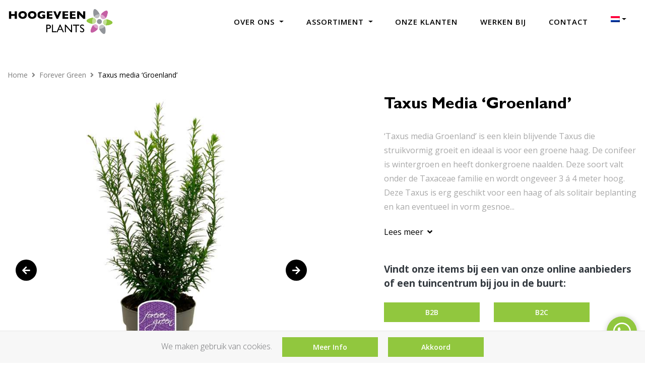

--- FILE ---
content_type: text/html; charset=UTF-8
request_url: https://hoogeveenplants.nl/p/taxus-media-groenland/
body_size: 12868
content:
<!DOCTYPE html>
<html lang="nl-NL">
<head>
    <meta charset="UTF-8">
    <meta name="viewport" content="width=device-width, initial-scale=1, maximum-scale=1, user-scalable=no">
    <meta name="author" content="Floral Innovations">
	<link rel="apple-touch-icon" sizes="180x180" href="https://hoogeveenplants.nl/wp-content/themes/theme/img/favicons/apple-touch-icon.png">
	<link rel="icon" type="image/png" sizes="32x32" href="https://hoogeveenplants.nl/wp-content/themes/theme/img/favicons/favicon-32x32.png">
	<link rel="icon" type="image/png" sizes="16x16" href="https://hoogeveenplants.nl/wp-content/themes/theme/img/favicons/favicon-16x16.png">
	<link rel="manifest" href="https://hoogeveenplants.nl/wp-content/themes/theme/img/favicons/site.webmanifest">
	<link rel="mask-icon" href="https://hoogeveenplants.nl/wp-content/themes/theme/img/favicons/safari-pinned-tab.svg" color="#465a3a">
	<meta name="msapplication-TileColor" content="#ffffff">
	<meta name="theme-color" content="#ffffff">
    <meta name='robots' content='max-image-preview:large' />
<link rel="alternate" hreflang="nl" href="https://hoogeveenplants.nl/p/taxus-media-groenland/" />
<link rel="alternate" hreflang="en" href="https://hoogeveenplants.nl/en/p/taxus-media-groenland/" />
<link rel="alternate" hreflang="de" href="https://hoogeveenplants.nl/de/p/taxus-media-groenland/" />
<link rel="alternate" hreflang="x-default" href="https://hoogeveenplants.nl/p/taxus-media-groenland/" />
<link rel='dns-prefetch' href='//code.jquery.com' />
<link rel='dns-prefetch' href='//cdnjs.cloudflare.com' />
<link rel='dns-prefetch' href='//fonts.googleapis.com' />
<link rel="alternate" title="oEmbed (JSON)" type="application/json+oembed" href="https://hoogeveenplants.nl/wp-json/oembed/1.0/embed?url=https%3A%2F%2Fhoogeveenplants.nl%2Fp%2Ftaxus-media-groenland%2F" />
<link rel="alternate" title="oEmbed (XML)" type="text/xml+oembed" href="https://hoogeveenplants.nl/wp-json/oembed/1.0/embed?url=https%3A%2F%2Fhoogeveenplants.nl%2Fp%2Ftaxus-media-groenland%2F&#038;format=xml" />
<title>Taxus media &#8216;Groenland&#8217; | Hoogeveen Plants</title>
<meta name="description" content="Op zoek naar nieuwe planten? Bekijk hier de beste tuinplanten van My Perfect Garden. Bekijk hier direct ons assortiment planten ✓Duurzaam ✓Hoge kwaliteit."/>
<meta property="og:title" content="Taxus media &#8216;Groenland&#8217; | Hoogeveen Plants"/>
<meta property="og:type" content="article"/>
<meta property="og:url" content="https://hoogeveenplants.nl/p/taxus-media-groenland/"/>
<meta property="og:site_name" content="Perfect Garden"/>
<meta property="og:image" content="https://hoogeveenplants.nl/perfectgarden/images/slide1.jpg"/>
<style id='wp-img-auto-sizes-contain-inline-css' type='text/css'>
img:is([sizes=auto i],[sizes^="auto," i]){contain-intrinsic-size:3000px 1500px}
/*# sourceURL=wp-img-auto-sizes-contain-inline-css */
</style>

<link rel='stylesheet' id='wp-block-library-css' href='https://hoogeveenplants.nl/wp-includes/css/dist/block-library/style.min.css?ver=6.9' type='text/css' media='all' />
<link rel='stylesheet' id='wc-blocks-style-css' href='https://hoogeveenplants.nl/wp-content/plugins/woocommerce/assets/client/blocks/wc-blocks.css?ver=wc-10.4.3' type='text/css' media='all' />
<style id='global-styles-inline-css' type='text/css'>
:root{--wp--preset--aspect-ratio--square: 1;--wp--preset--aspect-ratio--4-3: 4/3;--wp--preset--aspect-ratio--3-4: 3/4;--wp--preset--aspect-ratio--3-2: 3/2;--wp--preset--aspect-ratio--2-3: 2/3;--wp--preset--aspect-ratio--16-9: 16/9;--wp--preset--aspect-ratio--9-16: 9/16;--wp--preset--color--black: #000000;--wp--preset--color--cyan-bluish-gray: #abb8c3;--wp--preset--color--white: #ffffff;--wp--preset--color--pale-pink: #f78da7;--wp--preset--color--vivid-red: #cf2e2e;--wp--preset--color--luminous-vivid-orange: #ff6900;--wp--preset--color--luminous-vivid-amber: #fcb900;--wp--preset--color--light-green-cyan: #7bdcb5;--wp--preset--color--vivid-green-cyan: #00d084;--wp--preset--color--pale-cyan-blue: #8ed1fc;--wp--preset--color--vivid-cyan-blue: #0693e3;--wp--preset--color--vivid-purple: #9b51e0;--wp--preset--gradient--vivid-cyan-blue-to-vivid-purple: linear-gradient(135deg,rgb(6,147,227) 0%,rgb(155,81,224) 100%);--wp--preset--gradient--light-green-cyan-to-vivid-green-cyan: linear-gradient(135deg,rgb(122,220,180) 0%,rgb(0,208,130) 100%);--wp--preset--gradient--luminous-vivid-amber-to-luminous-vivid-orange: linear-gradient(135deg,rgb(252,185,0) 0%,rgb(255,105,0) 100%);--wp--preset--gradient--luminous-vivid-orange-to-vivid-red: linear-gradient(135deg,rgb(255,105,0) 0%,rgb(207,46,46) 100%);--wp--preset--gradient--very-light-gray-to-cyan-bluish-gray: linear-gradient(135deg,rgb(238,238,238) 0%,rgb(169,184,195) 100%);--wp--preset--gradient--cool-to-warm-spectrum: linear-gradient(135deg,rgb(74,234,220) 0%,rgb(151,120,209) 20%,rgb(207,42,186) 40%,rgb(238,44,130) 60%,rgb(251,105,98) 80%,rgb(254,248,76) 100%);--wp--preset--gradient--blush-light-purple: linear-gradient(135deg,rgb(255,206,236) 0%,rgb(152,150,240) 100%);--wp--preset--gradient--blush-bordeaux: linear-gradient(135deg,rgb(254,205,165) 0%,rgb(254,45,45) 50%,rgb(107,0,62) 100%);--wp--preset--gradient--luminous-dusk: linear-gradient(135deg,rgb(255,203,112) 0%,rgb(199,81,192) 50%,rgb(65,88,208) 100%);--wp--preset--gradient--pale-ocean: linear-gradient(135deg,rgb(255,245,203) 0%,rgb(182,227,212) 50%,rgb(51,167,181) 100%);--wp--preset--gradient--electric-grass: linear-gradient(135deg,rgb(202,248,128) 0%,rgb(113,206,126) 100%);--wp--preset--gradient--midnight: linear-gradient(135deg,rgb(2,3,129) 0%,rgb(40,116,252) 100%);--wp--preset--font-size--small: 13px;--wp--preset--font-size--medium: 20px;--wp--preset--font-size--large: 36px;--wp--preset--font-size--x-large: 42px;--wp--preset--spacing--20: 0.44rem;--wp--preset--spacing--30: 0.67rem;--wp--preset--spacing--40: 1rem;--wp--preset--spacing--50: 1.5rem;--wp--preset--spacing--60: 2.25rem;--wp--preset--spacing--70: 3.38rem;--wp--preset--spacing--80: 5.06rem;--wp--preset--shadow--natural: 6px 6px 9px rgba(0, 0, 0, 0.2);--wp--preset--shadow--deep: 12px 12px 50px rgba(0, 0, 0, 0.4);--wp--preset--shadow--sharp: 6px 6px 0px rgba(0, 0, 0, 0.2);--wp--preset--shadow--outlined: 6px 6px 0px -3px rgb(255, 255, 255), 6px 6px rgb(0, 0, 0);--wp--preset--shadow--crisp: 6px 6px 0px rgb(0, 0, 0);}:where(.is-layout-flex){gap: 0.5em;}:where(.is-layout-grid){gap: 0.5em;}body .is-layout-flex{display: flex;}.is-layout-flex{flex-wrap: wrap;align-items: center;}.is-layout-flex > :is(*, div){margin: 0;}body .is-layout-grid{display: grid;}.is-layout-grid > :is(*, div){margin: 0;}:where(.wp-block-columns.is-layout-flex){gap: 2em;}:where(.wp-block-columns.is-layout-grid){gap: 2em;}:where(.wp-block-post-template.is-layout-flex){gap: 1.25em;}:where(.wp-block-post-template.is-layout-grid){gap: 1.25em;}.has-black-color{color: var(--wp--preset--color--black) !important;}.has-cyan-bluish-gray-color{color: var(--wp--preset--color--cyan-bluish-gray) !important;}.has-white-color{color: var(--wp--preset--color--white) !important;}.has-pale-pink-color{color: var(--wp--preset--color--pale-pink) !important;}.has-vivid-red-color{color: var(--wp--preset--color--vivid-red) !important;}.has-luminous-vivid-orange-color{color: var(--wp--preset--color--luminous-vivid-orange) !important;}.has-luminous-vivid-amber-color{color: var(--wp--preset--color--luminous-vivid-amber) !important;}.has-light-green-cyan-color{color: var(--wp--preset--color--light-green-cyan) !important;}.has-vivid-green-cyan-color{color: var(--wp--preset--color--vivid-green-cyan) !important;}.has-pale-cyan-blue-color{color: var(--wp--preset--color--pale-cyan-blue) !important;}.has-vivid-cyan-blue-color{color: var(--wp--preset--color--vivid-cyan-blue) !important;}.has-vivid-purple-color{color: var(--wp--preset--color--vivid-purple) !important;}.has-black-background-color{background-color: var(--wp--preset--color--black) !important;}.has-cyan-bluish-gray-background-color{background-color: var(--wp--preset--color--cyan-bluish-gray) !important;}.has-white-background-color{background-color: var(--wp--preset--color--white) !important;}.has-pale-pink-background-color{background-color: var(--wp--preset--color--pale-pink) !important;}.has-vivid-red-background-color{background-color: var(--wp--preset--color--vivid-red) !important;}.has-luminous-vivid-orange-background-color{background-color: var(--wp--preset--color--luminous-vivid-orange) !important;}.has-luminous-vivid-amber-background-color{background-color: var(--wp--preset--color--luminous-vivid-amber) !important;}.has-light-green-cyan-background-color{background-color: var(--wp--preset--color--light-green-cyan) !important;}.has-vivid-green-cyan-background-color{background-color: var(--wp--preset--color--vivid-green-cyan) !important;}.has-pale-cyan-blue-background-color{background-color: var(--wp--preset--color--pale-cyan-blue) !important;}.has-vivid-cyan-blue-background-color{background-color: var(--wp--preset--color--vivid-cyan-blue) !important;}.has-vivid-purple-background-color{background-color: var(--wp--preset--color--vivid-purple) !important;}.has-black-border-color{border-color: var(--wp--preset--color--black) !important;}.has-cyan-bluish-gray-border-color{border-color: var(--wp--preset--color--cyan-bluish-gray) !important;}.has-white-border-color{border-color: var(--wp--preset--color--white) !important;}.has-pale-pink-border-color{border-color: var(--wp--preset--color--pale-pink) !important;}.has-vivid-red-border-color{border-color: var(--wp--preset--color--vivid-red) !important;}.has-luminous-vivid-orange-border-color{border-color: var(--wp--preset--color--luminous-vivid-orange) !important;}.has-luminous-vivid-amber-border-color{border-color: var(--wp--preset--color--luminous-vivid-amber) !important;}.has-light-green-cyan-border-color{border-color: var(--wp--preset--color--light-green-cyan) !important;}.has-vivid-green-cyan-border-color{border-color: var(--wp--preset--color--vivid-green-cyan) !important;}.has-pale-cyan-blue-border-color{border-color: var(--wp--preset--color--pale-cyan-blue) !important;}.has-vivid-cyan-blue-border-color{border-color: var(--wp--preset--color--vivid-cyan-blue) !important;}.has-vivid-purple-border-color{border-color: var(--wp--preset--color--vivid-purple) !important;}.has-vivid-cyan-blue-to-vivid-purple-gradient-background{background: var(--wp--preset--gradient--vivid-cyan-blue-to-vivid-purple) !important;}.has-light-green-cyan-to-vivid-green-cyan-gradient-background{background: var(--wp--preset--gradient--light-green-cyan-to-vivid-green-cyan) !important;}.has-luminous-vivid-amber-to-luminous-vivid-orange-gradient-background{background: var(--wp--preset--gradient--luminous-vivid-amber-to-luminous-vivid-orange) !important;}.has-luminous-vivid-orange-to-vivid-red-gradient-background{background: var(--wp--preset--gradient--luminous-vivid-orange-to-vivid-red) !important;}.has-very-light-gray-to-cyan-bluish-gray-gradient-background{background: var(--wp--preset--gradient--very-light-gray-to-cyan-bluish-gray) !important;}.has-cool-to-warm-spectrum-gradient-background{background: var(--wp--preset--gradient--cool-to-warm-spectrum) !important;}.has-blush-light-purple-gradient-background{background: var(--wp--preset--gradient--blush-light-purple) !important;}.has-blush-bordeaux-gradient-background{background: var(--wp--preset--gradient--blush-bordeaux) !important;}.has-luminous-dusk-gradient-background{background: var(--wp--preset--gradient--luminous-dusk) !important;}.has-pale-ocean-gradient-background{background: var(--wp--preset--gradient--pale-ocean) !important;}.has-electric-grass-gradient-background{background: var(--wp--preset--gradient--electric-grass) !important;}.has-midnight-gradient-background{background: var(--wp--preset--gradient--midnight) !important;}.has-small-font-size{font-size: var(--wp--preset--font-size--small) !important;}.has-medium-font-size{font-size: var(--wp--preset--font-size--medium) !important;}.has-large-font-size{font-size: var(--wp--preset--font-size--large) !important;}.has-x-large-font-size{font-size: var(--wp--preset--font-size--x-large) !important;}
/*# sourceURL=global-styles-inline-css */
</style>

<style id='classic-theme-styles-inline-css' type='text/css'>
/*! This file is auto-generated */
.wp-block-button__link{color:#fff;background-color:#32373c;border-radius:9999px;box-shadow:none;text-decoration:none;padding:calc(.667em + 2px) calc(1.333em + 2px);font-size:1.125em}.wp-block-file__button{background:#32373c;color:#fff;text-decoration:none}
/*# sourceURL=/wp-includes/css/classic-themes.min.css */
</style>
<link rel='stylesheet' id='instagram-main-style-css' href='https://hoogeveenplants.nl/wp-content/plugins/instagram-posts-floralinnovations/assets/css/instagram.css?ver=1.0.0' type='text/css' media='all' />
<link rel='stylesheet' id='woof-css' href='https://hoogeveenplants.nl/wp-content/plugins/woocommerce-products-filter/css/front.css?ver=2.2.9.4' type='text/css' media='all' />
<style id='woof-inline-css' type='text/css'>

.woof_products_top_panel li span, .woof_products_top_panel2 li span{background: url(https://hoogeveenplants.nl/wp-content/plugins/woocommerce-products-filter/img/delete.png);background-size: 14px 14px;background-repeat: no-repeat;background-position: right;}
.woof_edit_view{
                    display: none;
                }
.woof_container h4 {
    color: #000;
    font-size: 16px;
    font-weight: 700;
    text-transform: uppercase;
    font-family: 'GSBold', sans-serif;
}
.woof_container {
padding-top: 1rem;
}
.irs-from, .irs-to, .irs-single {
    background: #a8a8a8;
}
.irs-bar {
    border-top: 0;
    border-bottom: 0;
    background: #a8a8a8;
}
label.woof_radio_label:first-letter {
    text-transform: capitalize;
}
/*# sourceURL=woof-inline-css */
</style>
<link rel='stylesheet' id='chosen-drop-down-css' href='https://hoogeveenplants.nl/wp-content/plugins/woocommerce-products-filter/js/chosen/chosen.min.css?ver=2.2.9.4' type='text/css' media='all' />
<link rel='stylesheet' id='icheck-jquery-color-css' href='https://hoogeveenplants.nl/wp-content/plugins/woocommerce-products-filter/js/icheck/skins/minimal/aero.css?ver=2.2.9.4' type='text/css' media='all' />
<link rel='stylesheet' id='woof_step_filter_html_items-css' href='https://hoogeveenplants.nl/wp-content/plugins/woocommerce-products-filter/ext/step_filer/css/step_filter.css?ver=2.2.9.4' type='text/css' media='all' />
<link rel='stylesheet' id='woocommerce-layout-css' href='https://hoogeveenplants.nl/wp-content/plugins/woocommerce/assets/css/woocommerce-layout.css?ver=10.4.3' type='text/css' media='all' />
<link rel='stylesheet' id='woocommerce-smallscreen-css' href='https://hoogeveenplants.nl/wp-content/plugins/woocommerce/assets/css/woocommerce-smallscreen.css?ver=10.4.3' type='text/css' media='only screen and (max-width: 768px)' />
<link rel='stylesheet' id='woocommerce-general-css' href='https://hoogeveenplants.nl/wp-content/plugins/woocommerce/assets/css/woocommerce.css?ver=10.4.3' type='text/css' media='all' />
<style id='woocommerce-inline-inline-css' type='text/css'>
.woocommerce form .form-row .required { visibility: visible; }
/*# sourceURL=woocommerce-inline-inline-css */
</style>
<link rel='stylesheet' id='wpml-menu-item-0-css' href='https://hoogeveenplants.nl/wp-content/plugins/sitepress-multilingual-cms/templates/language-switchers/menu-item/style.min.css?ver=1' type='text/css' media='all' />
<link rel='stylesheet' id='google-fonts-css' href='https://fonts.googleapis.com/css2?family=Open+Sans%3Aital%2Cwght%400%2C300%3B0%2C400%3B0%2C600%3B0%2C700%3B0%2C800%3B1%2C300%3B1%2C400%3B1%2C600%3B1%2C700%3B1%2C800&#038;display=swap&#038;ver=6.9' type='text/css' media='all' />
<link rel='stylesheet' id='bootstrap-css-css' href='https://hoogeveenplants.nl/wp-content/themes/theme/css/bootstrap.min.css?ver=1754308786' type='text/css' media='all' />
<link rel='stylesheet' id='font-awesome-css' href='https://cdnjs.cloudflare.com/ajax/libs/font-awesome/5.10.2/css/all.min.css?ver=6.9' type='text/css' media='all' />
<link rel='stylesheet' id='main-style-css' href='https://hoogeveenplants.nl/wp-content/themes/theme/css/style.css?ver=1754306916' type='text/css' media='all' />
<link rel='stylesheet' id='woocommerce-style-css' href='https://hoogeveenplants.nl/wp-content/themes/theme/css/woocommerce.css?ver=1754306880' type='text/css' media='all' />
<script type="text/javascript" id="wpml-cookie-js-extra">
/* <![CDATA[ */
var wpml_cookies = {"wp-wpml_current_language":{"value":"nl","expires":1,"path":"/"}};
var wpml_cookies = {"wp-wpml_current_language":{"value":"nl","expires":1,"path":"/"}};
//# sourceURL=wpml-cookie-js-extra
/* ]]> */
</script>
<script type="text/javascript" src="https://hoogeveenplants.nl/wp-content/plugins/sitepress-multilingual-cms/res/js/cookies/language-cookie.js?ver=486900" id="wpml-cookie-js" defer="defer" data-wp-strategy="defer"></script>
<script type="text/javascript" src="https://hoogeveenplants.nl/wp-includes/js/jquery/jquery.min.js?ver=3.7.1" id="jquery-core-js"></script>
<script type="text/javascript" src="https://hoogeveenplants.nl/wp-includes/js/jquery/jquery-migrate.min.js?ver=3.4.1" id="jquery-migrate-js"></script>
<script type="text/javascript" src="https://hoogeveenplants.nl/wp-content/plugins/woocommerce/assets/js/flexslider/jquery.flexslider.min.js?ver=2.7.2-wc.10.4.3" id="wc-flexslider-js" defer="defer" data-wp-strategy="defer"></script>
<script type="text/javascript" id="wc-single-product-js-extra">
/* <![CDATA[ */
var wc_single_product_params = {"i18n_required_rating_text":"Selecteer een waardering","i18n_rating_options":["1 van de 5 sterren","2 van de 5 sterren","3 van de 5 sterren","4 van de 5 sterren","5 van de 5 sterren"],"i18n_product_gallery_trigger_text":"Afbeeldinggalerij in volledig scherm bekijken","review_rating_required":"yes","flexslider":{"rtl":false,"animation":"slide","smoothHeight":true,"directionNav":true,"controlNav":"thumbnails","slideshow":false,"animationSpeed":500,"animationLoop":false,"allowOneSlide":false,"prevText":"\u003Cdiv class=\"owl-nav\"\u003E\u003Ci class=\"fas fa-arrow-left\"\u003E\u003C/i\u003E\u003C/div\u003E","nextText":"\u003Cdiv class=\"owl-nav\"\u003E\u003Ci class=\"fas fa-arrow-right\"\u003E\u003C/i\u003E\u003C/div\u003E"},"zoom_enabled":"","zoom_options":[],"photoswipe_enabled":"","photoswipe_options":{"shareEl":false,"closeOnScroll":false,"history":false,"hideAnimationDuration":0,"showAnimationDuration":0},"flexslider_enabled":"1"};
//# sourceURL=wc-single-product-js-extra
/* ]]> */
</script>
<script type="text/javascript" src="https://hoogeveenplants.nl/wp-content/plugins/woocommerce/assets/js/frontend/single-product.min.js?ver=10.4.3" id="wc-single-product-js" defer="defer" data-wp-strategy="defer"></script>
<script type="text/javascript" src="https://hoogeveenplants.nl/wp-content/plugins/woocommerce/assets/js/jquery-blockui/jquery.blockUI.min.js?ver=2.7.0-wc.10.4.3" id="wc-jquery-blockui-js" defer="defer" data-wp-strategy="defer"></script>
<script type="text/javascript" src="https://hoogeveenplants.nl/wp-content/plugins/woocommerce/assets/js/js-cookie/js.cookie.min.js?ver=2.1.4-wc.10.4.3" id="wc-js-cookie-js" defer="defer" data-wp-strategy="defer"></script>
<script type="text/javascript" id="woocommerce-js-extra">
/* <![CDATA[ */
var woocommerce_params = {"ajax_url":"/wp-admin/admin-ajax.php","wc_ajax_url":"/?wc-ajax=%%endpoint%%","i18n_password_show":"Wachtwoord weergeven","i18n_password_hide":"Wachtwoord verbergen"};
//# sourceURL=woocommerce-js-extra
/* ]]> */
</script>
<script type="text/javascript" src="https://hoogeveenplants.nl/wp-content/plugins/woocommerce/assets/js/frontend/woocommerce.min.js?ver=10.4.3" id="woocommerce-js" defer="defer" data-wp-strategy="defer"></script>
<link rel="https://api.w.org/" href="https://hoogeveenplants.nl/wp-json/" /><link rel="alternate" title="JSON" type="application/json" href="https://hoogeveenplants.nl/wp-json/wp/v2/product/74481" /><link rel="EditURI" type="application/rsd+xml" title="RSD" href="https://hoogeveenplants.nl/xmlrpc.php?rsd" />
<meta name="generator" content="WordPress 6.9" />
<meta name="generator" content="WooCommerce 10.4.3" />
<link rel="canonical" href="https://hoogeveenplants.nl/p/taxus-media-groenland/" />
<link rel='shortlink' href='https://hoogeveenplants.nl/?p=74481' />
<meta name="generator" content="WPML ver:4.8.6 stt:37,1,3;" />
	<noscript><style>.woocommerce-product-gallery{ opacity: 1 !important; }</style></noscript>
		<!-- <script async src=https://www.googletagmanager.com/gtag/js?id=UA-227893978-1></script>
	<script>
	window.dataLayer = window.dataLayer || [];
	function gtag(){dataLayer.push(arguments);}
	gtag('js', new Date());
	gtag('config', 'UA-227893978-1');
	</script> -->
	<script async src="https://www.googletagmanager.com/gtag/js?id=G-57472B62JQ"></script>
	<script>
	window.dataLayer = window.dataLayer || [];
	function gtag(){dataLayer.push(arguments);}
	gtag('js', new Date());
	gtag('config', 'G-57472B62JQ');
	</script>
</head>
<body class="wp-singular product-template-default single single-product postid-74481 wp-theme-theme desktop-device theme-theme woocommerce woocommerce-page woocommerce-no-js">

   	<nav class="navbar navbar-light navbar-expand-lg" id="mainNav">
   		<div class="container">
			<a class="navbar-brand logo" href="https://hoogeveenplants.nl">
				<img src="https://hoogeveenplants.nl/wp-content/themes/theme/img2/hoogeveen_logo.png">
			</a>
	   		<div class="collapse navbar-collapse" id="navbarNav">
				<ul id="menu-hoofdmenu" class="navbar-nav justify-content-end"><li id="menu-item-11901" class="menu-item menu-item-type-post_type menu-item-object-page menu-item-has-children dropdown menu-item-11901"><a class="nav-link dropdown-toggle" data-toggle="dropdown" href="https://hoogeveenplants.nl/hoogeveen-plants/" class="nav-link">Over ons <b class="caret"></b></a>
<ul class="dropdown-menu">
	<li id="menu-item-13303" class="menu-item menu-item-type-custom menu-item-object-custom menu-item-13303"><a href="/hoogeveen-plants/#duurzaamheid" class="nav-link">Duurzaamheid</a></li>
	<li id="menu-item-13305" class="menu-item menu-item-type-custom menu-item-object-custom menu-item-13305"><a href="/hoogeveen-plants/#team" class="nav-link">Medewerkers</a></li>
</ul>
</li>
<li id="menu-item-33" class="menu-item menu-item-type-post_type menu-item-object-page menu-item-has-children current_page_parent dropdown menu-item-33"><a class="nav-link dropdown-toggle" data-toggle="dropdown" href="https://hoogeveenplants.nl/shop/" class="nav-link">Assortiment <b class="caret"></b></a>
<ul class="dropdown-menu">
	<li id="menu-item-2573" class="menu-item menu-item-type-taxonomy menu-item-object-product_cat menu-item-2573"><a href="https://hoogeveenplants.nl/c/hello-helleborus/" class="nav-link">Hello Helleborus</a></li>
	<li id="menu-item-2554" class="menu-item menu-item-type-taxonomy menu-item-object-product_cat menu-item-2554"><a href="https://hoogeveenplants.nl/c/elegrass/" class="nav-link">Elegrass</a></li>
	<li id="menu-item-2560" class="menu-item menu-item-type-taxonomy menu-item-object-product_cat menu-item-2560"><a href="https://hoogeveenplants.nl/c/upclimbers/" class="nav-link">UP!Climbers</a></li>
	<li id="menu-item-2553" class="menu-item menu-item-type-taxonomy menu-item-object-product_cat menu-item-2553"><a href="https://hoogeveenplants.nl/c/100-fruit/" class="nav-link">100% Fruit</a></li>
	<li id="menu-item-2558" class="menu-item menu-item-type-taxonomy menu-item-object-product_cat menu-item-2558"><a href="https://hoogeveenplants.nl/c/tasty-green/" class="nav-link">Tasty Green</a></li>
	<li id="menu-item-11877" class="menu-item menu-item-type-taxonomy menu-item-object-product_cat menu-item-11877"><a href="https://hoogeveenplants.nl/c/hello-agapanthus/" class="nav-link">Hello Agapanthus</a></li>
	<li id="menu-item-2559" class="menu-item menu-item-type-taxonomy menu-item-object-product_cat menu-item-2559"><a href="https://hoogeveenplants.nl/c/three-sisters/" class="nav-link">Three Sisters</a></li>
	<li id="menu-item-74487" class="menu-item menu-item-type-taxonomy menu-item-object-product_cat current-product-ancestor current-menu-parent current-product-parent menu-item-74487"><a href="https://hoogeveenplants.nl/c/forever-green/" class="nav-link">Forever Green</a></li>
</ul>
</li>
<li id="menu-item-13456" class="menu-item menu-item-type-post_type menu-item-object-page menu-item-13456"><a href="https://hoogeveenplants.nl/onze-klanten/" class="nav-link">Onze klanten</a></li>
<li id="menu-item-11976" class="menu-item menu-item-type-post_type menu-item-object-page menu-item-11976"><a href="https://hoogeveenplants.nl/werken-bij/" class="nav-link">Werken bij</a></li>
<li id="menu-item-8" class="menu-item menu-item-type-post_type menu-item-object-page menu-item-8"><a href="https://hoogeveenplants.nl/contact/" class="nav-link">Contact</a></li>
<li id="menu-item-wpml-ls-16-nl" class="menu-item wpml-ls-slot-16 wpml-ls-item wpml-ls-item-nl wpml-ls-current-language wpml-ls-menu-item wpml-ls-first-item menu-item-type-wpml_ls_menu_item menu-item-object-wpml_ls_menu_item menu-item-has-children dropdown menu-item-wpml-ls-16-nl"><a class="nav-link dropdown-toggle" data-toggle="dropdown" href="https://hoogeveenplants.nl/p/taxus-media-groenland/" role="menuitem" class="nav-link"><img
            class="wpml-ls-flag"
            src="https://hoogeveenplants.nl/wp-content/plugins/sitepress-multilingual-cms/res/flags/nl.png"
            alt="Nederlands"
            
            
    /> <b class="caret"></b></a>
<ul class="dropdown-menu">
	<li id="menu-item-wpml-ls-16-en" class="menu-item wpml-ls-slot-16 wpml-ls-item wpml-ls-item-en wpml-ls-menu-item menu-item-type-wpml_ls_menu_item menu-item-object-wpml_ls_menu_item menu-item-wpml-ls-16-en"><a href="https://hoogeveenplants.nl/en/p/taxus-media-groenland/" title="Overschakelen naar Engels" aria-label="Overschakelen naar Engels" role="menuitem" class="nav-link"><img
            class="wpml-ls-flag"
            src="https://hoogeveenplants.nl/wp-content/plugins/sitepress-multilingual-cms/res/flags/en.png"
            alt="Engels"
            
            
    /></a></li>
	<li id="menu-item-wpml-ls-16-de" class="menu-item wpml-ls-slot-16 wpml-ls-item wpml-ls-item-de wpml-ls-menu-item wpml-ls-last-item menu-item-type-wpml_ls_menu_item menu-item-object-wpml_ls_menu_item menu-item-wpml-ls-16-de"><a href="https://hoogeveenplants.nl/de/p/taxus-media-groenland/" title="Overschakelen naar Duits" aria-label="Overschakelen naar Duits" role="menuitem" class="nav-link"><img
            class="wpml-ls-flag"
            src="https://hoogeveenplants.nl/wp-content/plugins/sitepress-multilingual-cms/res/flags/de.png"
            alt="Duits"
            
            
    /></a></li>
</ul>
</li>
</ul>	   		</div>
			<div class="d-flex align-items-center">
		   		<!-- <div id="open-search-box" class="mr-4 mr-sm-5 mr-lg-0"><i class="fas fa-search"></i></div> -->
		   		<button class="navbar-toggler" type="button" data-toggle="collapse" data-target="#navbarNav" aria-controls="navbarNav" aria-expanded="false" aria-label="Toggle navigation">
		   			<span class="navbar-toggler-icon"></span>
		   		</button>
		   	</div>
	   	</div>
   	</nav>

	
	<section id="breadcrumb" class="mt-5">
	    <div class="container">
			<div class="row mb-3">
	            <div class="col-12">
		            <nav class="woocommerce-breadcrumb" aria-label="Breadcrumb"><a href="https://hoogeveenplants.nl">Home</a><i class="fa fa-angle-right pr-2 pl-2"></i><a href="https://hoogeveenplants.nl/c/forever-green/">Forever Green</a><i class="fa fa-angle-right pr-2 pl-2"></i>Taxus media &#8216;Groenland&#8217;</nav>				</div>
	        </div>
	    </div>
	</section>

	
					
			<section id="notices">
    <div class="container">
		<div class="row">
            <div class="col-12">
            	<div class="woocommerce-notices-wrapper"></div>            </div>
        </div>
    </div>
</section>

<div id="product-74481" class="product type-product post-74481 status-publish first instock product_cat-forever-green product-type-simple">

	<section id="single_product">
	    <div class="container">
	        <div class="row pt-0 pb-5">
	            <div class="col-lg-6">
										<div class="woocommerce-product-gallery woocommerce-product-gallery--with-images woocommerce-product-gallery--columns-4 images" data-columns="4" style="opacity: 0; transition: opacity .25s ease-in-out;">
						<figure class="woocommerce-product-gallery__wrapper">
							<div data-thumb="https://www.myperfectgarden.eu/wp-content/themes/theme/inc/dwl-file.php?size=thumb&get_image=https://files.plytix.com/api/v1.1/rn/public_files/pim/assets/42/1a/77/5f/5f771a42758cab15f10cfaf8/images/03/f0/75/63/6375f00353fbb259ab31aa70/P15_high_Taxus_media_Groenland.jpg/TAMEGROE15_1.jpg?s=700x" class="woocommerce-product-gallery__image"><img width="600" height="460" src="https://www.myperfectgarden.eu/wp-content/themes/theme/inc/dwl-file.php?get_image=https://files.plytix.com/api/v1.1/rn/public_files/pim/assets/42/1a/77/5f/5f771a42758cab15f10cfaf8/images/03/f0/75/63/6375f00353fbb259ab31aa70/P15_high_Taxus_media_Groenland.jpg/TAMEGROE15_1.jpg?s=700x" class="wp-post-image" loading="lazy" draggable="false"></div><div data-thumb="https://www.myperfectgarden.eu/wp-content/themes/theme/inc/dwl-file.php?size=thumb&get_image=https://files.plytix.com/api/v1.1/rn/public_files/pim/assets/42/1a/77/5f/5f771a42758cab15f10cfaf8/images/98/00/45/65/65450098695de1e5f697b609/TAMEGROE15_Taxus%2520media%2520%2527Groenland%2527_15%25D1%258530.jpg/TAMEGROE15_28.jpg?s=700x" class="woocommerce-product-gallery__image"><img width="600" height="460" src="https://www.myperfectgarden.eu/wp-content/themes/theme/inc/dwl-file.php?get_image=https://files.plytix.com/api/v1.1/rn/public_files/pim/assets/42/1a/77/5f/5f771a42758cab15f10cfaf8/images/98/00/45/65/65450098695de1e5f697b609/TAMEGROE15_Taxus%2520media%2520%2527Groenland%2527_15%25D1%258530.jpg/TAMEGROE15_28.jpg?s=700x" class="wp-post-image" loading="lazy" draggable="false"></div>						</figure>
					</div>
				</div>
				<div class="col-lg-5 offset-lg-1 text-center text-lg-left">

					<h1 class="product_title entry-title mb-4">Taxus media &#8216;Groenland&#8217;</h1>

					<div class="woocommerce-product-details__short-description togglecontent">
												<div class="productcontent"><p>‘Taxus media Groenland’ is een klein blijvende Taxus die struikvormig groeit en ideaal is voor een groene haag. De conifeer is wintergroen en heeft donkergroene naalden. Deze soort valt onder de Taxaceae familie en wordt ongeveer 3 á 4 meter hoog. Deze Taxus is erg geschikt voor een haag of als solitair beplanting en kan eventueel in vorm gesnoeid worden. Plant de Taxus media Groenland aan in humusrijke grond. Deze taxus soort verdraagt veel schaduw maar kan ook in de zon geplaatst worden. De plant kan het best twee keer per jaar worden geknipt. De eerste keer in de eerste helft van juni na zijn eerste groei, maar voor de langste dag. Voor snoeivormen is het noodzakelijk om in de tweede helft van september nogmaals te snoeien. Zijtakken worden in maart terug geknipt tot dicht op de hoofdstam. Ook de toppen of een te veel aan haaghoogte mogen worden weggeknipt waarna de plant weer prachtig zal uitlopen.</p>
</div>
					</div>
					<p class="tagline mb-4 text-dark font-weight-bold">Vindt onze items bij een van onze online aanbieders of een tuincentrum bij jou in de buurt:</p>
					<a href="https://www.floraxchange.nl/Account/Kweker/1676/Hoogeveen-Plants-BV#catalogus" target="_blank" class="btn d-inline-block mb-4 mr-4">B2B</a>
					<a href="https://www.myperfectgarden.eu/" target="_blank" class="btn d-inline-block mb-4">B2C</a>


										<!-- <span id="wheretobuy" class="btn mt-3" data-target-node-selector=".result-gh-5fce3aa446e0fb00018fb7a1" data-gh-buy-now-button data-gh-mpn-code="" data-gh-ean-code="" data-gh-country-code="NL" data-gh-configuration-id="5fce3aa446e0fb00018fb7a1">Waar te koop?</span> -->
					    <!-- <div class="result-gh-5fce3aa446e0fb00018fb7a1" data-gh-configuration-id="5fce3aa446e0fb00018fb7a1"></div> -->
					
<!-- <span
    style="visibility: hidden; display: inline-block;"
    data-target-node-selector=".result-gh-5fce3aa446e0fb00018fb7a1"
    data-gh-buy-now-button
    data-gh-mpn-code="DEMO MPN"
    data-gh-ean-code=""
    data-gh-country-code="DEMO COUNTRY"
    data-gh-configuration-id="5fce3aa446e0fb00018fb7a1"
    class="btn mt-3"
  >
  Waar te koop?
</span>
<div class="result-gh-5fce3aa446e0fb00018fb7a1" data-gh-configuration-id="5fce3aa446e0fb00018fb7a1"></div> -->

									</div>
			</div>
		</div>
	</section>

	<section id="single-product-tabs" class="pt-5 container-fluid  bg-f2f2f2">
	    <div class="container">
	        <div class="row">
	            <div class="col-12">
	                <ul class="nav tabs justify-content-center">
	                    <li class="nav-item m-2">
	                        <a href="#description" class="btn nav-link active" data-toggle="tab">Beschrijving</a>
	                    </li>
	                    <li class="nav-item m-2">
	                        <a href="#specifications" class="btn nav-link" data-toggle="tab">Specificaties</a>
	                    </li>
	                </ul>
	            </div>
	        </div>
	    </div>
	</section>
	<section id="single-product-tabs-content" class="container-fluid bg-f2f2f2">
	    <div class="container">
	        <div class="row">
	            <div class="col-12 text-center">
	                <div class="row text-center justify-content-center">
	                    <div class="tab-content ptpb-6 pt-5 color-888c8d">
	                        <div class="tab-pane fade show active" id="description">
	                            <div class="container">
	                                <div class="row justify-content-center">
	                                    <div class="col-12">
	                                        <h2 class="mb-4">Beschrijving Taxus media &#8216;Groenland&#8217;</h2>
	                                        <div class="pb-5">
	                                            <p><p>‘Taxus media Groenland’ is een klein blijvende Taxus die struikvormig groeit en ideaal is voor een groene haag. De conifeer is wintergroen en heeft donkergroene naalden. Deze soort valt onder de Taxaceae familie en wordt ongeveer 3 á 4 meter hoog. Deze Taxus is erg geschikt voor een haag of als solitair beplanting en kan [&hellip;]</p>
</p>
	                                        </div>
	                                        	                                            <p class="tagline"><i class="fas fa-check pr-2"></i>Klein blijvende Taxus die struikvormig groeit</p>
	                                        	                                        	                                            <p class="tagline"><i class="fas fa-check pr-2"></i>Ideaal voor een groene haag</p>
	                                        	                                        	                                            <p class="tagline"><i class="fas fa-check pr-2"></i>Geschikt om in vorm te snoeien</p>
	                                        	                                        	                                            <p class="tagline"><i class="fas fa-check pr-2"></i>Winterhard en groenblijvend</p>
	                                        	                                    </div>
	                                </div>
	                            </div>
	                        </div>
	                        <div class="tab-pane fade" id="specifications">
	                            <div class="container">
	                                <div class="row justify-content-center">
	                                    <div class="col-12">
	                                        <h2 class="mb-4">Specificaties</h2>
	                                    </div>
	                                    <div class="col-lg-6">
	                                        <div class="row">
	                                            	                                            <div class="col-md-6 mb-2 bg-light p-2 font-weight-bold">SKU</div>
	                                            <div class="col-md-6 mb-2 bg-light p-2">TAMEGROE15</div>
	                                            		                                            <div class="col-md-6 mb-2 bg-light p-2 font-weight-bold">GTIN</div>
		                                            <div class="col-md-6 mb-2 bg-light p-2">8712044924823</div>
	                                            	                                            	                                                <div class="col-md-6 mb-2 bg-light p-2 font-weight-bold">Family</div>
	                                                <div class="col-md-6 mb-2 bg-light p-2">Taxus</div>
	                                            	                                            	                                                <div class="col-md-6 mb-2 bg-light p-2 font-weight-bold">Species</div>
	                                                <div class="col-md-6 mb-2 bg-light p-2">media</div>
	                                            	                                            	                                                <div class="col-md-6 mb-2 bg-light p-2 font-weight-bold">Cultivar</div>
	                                                <div class="col-md-6 mb-2 bg-light p-2">Groenland</div>
	                                            	                                            	                                            	                                                <div class="col-md-6 mb-2 bg-light p-2 font-weight-bold">Nederlandse naam</div>
	                                                <div class="col-md-6 mb-2 bg-light p-2">Venijnboom</div>
	                                            	                                            	                                            	                                            	                                            	                                            	                                                <div class="col-md-6 mb-2 bg-light p-2 font-weight-bold">Biologisch gekweekt?</div>
	                                                <div class="col-md-6 mb-2 bg-light p-2"><i class="fas fa-times"></i></div>
	                                            
	                                        </div>
	                                    </div>
	                                </div>
	                            </div>
	                        </div>
	                    </div>
	                </div>
	            </div>
	        </div>
	    </div>
	</section>

	<section id="featured-products" class="container-fluid">
	    <div class="container">
	        <div class="row ptpb-6 pb-0">
	            <div class="col-12 text-center">
	                <p class="subtitle mb-1">More More More...</p>
	                <h2>Gerelateerde producten</h2>
	            </div>
	        </div>
	        <div class="row row-eq-height justify-content-center ptpb-6 pt-5">
	            <div class="col-12">
					<ul class="products columns-4">
<li class="product type-product post-74478 status-publish first instock product_cat-forever-green product-type-simple">
	<a href="https://hoogeveenplants.nl/p/microbiota-decussata/" class="woocommerce-LoopProduct-link woocommerce-loop-product__link">
	<div class="box-img">
        <img src="https://www.myperfectgarden.eu/wp-content/themes/theme/inc/dwl-file.php?size=thumb&get_image=https://files.plytix.com/api/v1.1/rn/public_files/pim/assets/42/1a/77/5f/5f771a42758cab15f10cfaf8/images/fe/ef/75/63/6375effe66ea88ac9873aa74/P15_high_Microbiota_decussata.jpg/MIDECUSS15_1.jpg?s=700x" />        <div class="hover">
            <i class="fas fa-search"></i>
        </div>
    </div>

    <h2 class="woocommerce-loop-product__title">Microbiota decussata</h2>	<div class="mb-2">
					</div>
	</a><a href="https://hoogeveenplants.nl/p/microbiota-decussata/" aria-describedby="woocommerce_loop_add_to_cart_link_describedby_74478" data-quantity="1" class="button product_type_simple" data-product_id="74478" data-product_sku="MIDECUSS15" aria-label="Lees meer over &ldquo;Microbiota decussata&rdquo;" rel="nofollow" data-success_message="">Lees verder</a>	<span id="woocommerce_loop_add_to_cart_link_describedby_74478" class="screen-reader-text">
			</span>
</li>
<li class="product type-product post-74482 status-publish instock product_cat-forever-green product-type-simple">
	<a href="https://hoogeveenplants.nl/p/thuja-occidentalis-danica/" class="woocommerce-LoopProduct-link woocommerce-loop-product__link">
	<div class="box-img">
        <img src="https://www.myperfectgarden.eu/wp-content/themes/theme/inc/dwl-file.php?size=thumb&get_image=https://files.plytix.com/api/v1.1/rn/public_files/pim/assets/42/1a/77/5f/5f771a42758cab15f10cfaf8/images/04/f0/75/63/6375f0048b0f3995f5479837/P15_high_Thuja_occidentalis_Danica.jpg/THOCDANI15_1.jpg?s=700x" />        <div class="hover">
            <i class="fas fa-search"></i>
        </div>
    </div>

    <h2 class="woocommerce-loop-product__title">Thuja occidentalis &#8216;Danica&#8217;</h2>	<div class="mb-2">
					</div>
	</a><a href="https://hoogeveenplants.nl/p/thuja-occidentalis-danica/" aria-describedby="woocommerce_loop_add_to_cart_link_describedby_74482" data-quantity="1" class="button product_type_simple" data-product_id="74482" data-product_sku="THOCDANI15" aria-label="Lees meer over &ldquo;Thuja occidentalis &#039;Danica&#039;&rdquo;" rel="nofollow" data-success_message="">Lees verder</a>	<span id="woocommerce_loop_add_to_cart_link_describedby_74482" class="screen-reader-text">
			</span>
</li>
<li class="product type-product post-74469 status-publish instock product_cat-forever-green product-type-simple">
	<a href="https://hoogeveenplants.nl/p/juniperus-squamata-blue-carpet/" class="woocommerce-LoopProduct-link woocommerce-loop-product__link">
	<div class="box-img">
        <img src="https://www.myperfectgarden.eu/wp-content/themes/theme/inc/dwl-file.php?size=thumb&get_image=https://files.plytix.com/api/v1.1/rn/public_files/pim/assets/42/1a/77/5f/5f771a42758cab15f10cfaf8/images/f0/ef/75/63/6375eff066ea88ac9873aa71/P15_high_Juniperus_squamata_Blue_carpet.jpg/JUSCBLCA15_1.jpg?s=700x" />        <div class="hover">
            <i class="fas fa-search"></i>
        </div>
    </div>

    <h2 class="woocommerce-loop-product__title">Juniperus squamata &#8216;Blue Carpet&#8217;</h2>	<div class="mb-2">
					</div>
	</a><a href="https://hoogeveenplants.nl/p/juniperus-squamata-blue-carpet/" aria-describedby="woocommerce_loop_add_to_cart_link_describedby_74469" data-quantity="1" class="button product_type_simple" data-product_id="74469" data-product_sku="JUSCBLCA15" aria-label="Lees meer over &ldquo;Juniperus squamata &#039;Blue Carpet&#039;&rdquo;" rel="nofollow" data-success_message="">Lees verder</a>	<span id="woocommerce_loop_add_to_cart_link_describedby_74469" class="screen-reader-text">
			</span>
</li>
<li class="product type-product post-74474 status-publish last instock product_cat-forever-green product-type-simple">
	<a href="https://hoogeveenplants.nl/p/juniperus-squamata-meyeri/" class="woocommerce-LoopProduct-link woocommerce-loop-product__link">
	<div class="box-img">
        <img src="https://www.myperfectgarden.eu/wp-content/themes/theme/inc/dwl-file.php?size=thumb&get_image=https://files.plytix.com/api/v1.1/rn/public_files/pim/assets/42/1a/77/5f/5f771a42758cab15f10cfaf8/images/f7/ef/75/63/6375eff78b0f3995f5479835/P15_high_Juniperus_squamata_Meyerii.jpg/JUSQMEYE15_1.jpg?s=700x" />        <div class="hover">
            <i class="fas fa-search"></i>
        </div>
    </div>

    <h2 class="woocommerce-loop-product__title">Juniperus squamata &#8216;Meyeri&#8217;</h2>	<div class="mb-2">
					</div>
	</a><a href="https://hoogeveenplants.nl/p/juniperus-squamata-meyeri/" aria-describedby="woocommerce_loop_add_to_cart_link_describedby_74474" data-quantity="1" class="button product_type_simple" data-product_id="74474" data-product_sku="JUSQMEYE15" aria-label="Lees meer over &ldquo;Juniperus squamata &#039;Meyeri&#039;&rdquo;" rel="nofollow" data-success_message="">Lees verder</a>	<span id="woocommerce_loop_add_to_cart_link_describedby_74474" class="screen-reader-text">
			</span>
</li>
</ul>
	            </div>
	        </div>
	    </div>
	</section>

	
</div>


		
	</main></div>
	
<!-- <section id="instagramfeed" class="container-fluid pt-5">
    <div class="row text-center mb-5">
        <div class="col-12">
            <p class="subtitle">Follow us on</p>
            <h2>Instagram</h2>
        </div>
    </div>
	<div class="row text-center insta-items">
		[instagram-feed feed=1]    </div>
</section> -->
<section id="instagram" class="container-fluid pt-5 pb-5">
	<div class="row text-center mb-5">
        <div class="col-12">
            <p class="subtitle">Follow us on</p>
            <h2>Instagram</h2>
        </div>
    </div>
	</section>

<section id="footer" class="container-fluid">
    <div class="container">
        <div class="row ptpb-6">
            <div class="col-md-6 col-lg-3 text-center text-lg-left company-info">
                <a href="#" class="logo">
                    <img src="https://hoogeveenplants.nl/wp-content/themes/theme/img2/hoogeveen_logo.png" alt="Logo Hoogeveen Plants" class="img-fluid">
                </a>
                <p>Hoogeveen Plants<br>Denemarkenlaan 14<br>2391PZ Hazerswoude-Dorp<br>Holland</p>
                <p>0172 235 790<br>info@hoogeveenplants.nl</p>
                <!-- <p><i class="fas fa-credit-card pr-3"></i><i class="fas fa-credit-card pr-3"></i><i class="fas fa-credit-card pr-3"></i></p> -->
                <!-- <li class="nav-item"><a href=""><i class="fab fa-facebook-f"></i></a></li>                <li class="nav-item"><a href=""><i class="fab fa-linkedin-in"></i></a></li>                <li class="nav-item"><a href=""><i class="fab fa-instagram"></i></a></li> -->
            </div>
            <div class="col-md-6 col-lg-3 text-center text-lg-left">
                <h4>Hoogeveen Plants</h4>
                <ul id="menu-hoogeveen-plants" class="list-unstyled p-0 m-0"><li id="menu-item-12010" class="menu-item menu-item-type-post_type menu-item-object-page menu-item-12010"><a href="https://hoogeveenplants.nl/hoogeveen-plants/" class="nav-link">Over ons</a></li>
<li id="menu-item-12009" class="menu-item menu-item-type-post_type menu-item-object-page menu-item-12009"><a href="https://hoogeveenplants.nl/duurzaamheid/" class="nav-link">Duurzaamheid</a></li>
<li id="menu-item-12007" class="menu-item menu-item-type-post_type menu-item-object-page menu-item-12007"><a href="https://hoogeveenplants.nl/werken-bij/" class="nav-link">Werken bij</a></li>
</ul>            </div>
            <div class="col-md-6 col-lg-3 text-center text-lg-left">
                <h4>Product Categorieën</h4>
                <a href="https://hoogeveenplants.nl/c/100-fruit/" >100% Fruit</a><br><a href="https://hoogeveenplants.nl/c/elegrass/" >Elegrass</a><br><a href="https://hoogeveenplants.nl/c/forever-green/" >Forever Green</a><br><a href="https://hoogeveenplants.nl/c/hello-agapanthus/" >Hello Agapanthus</a><br><a href="https://hoogeveenplants.nl/c/hello-helleborus/" >Hello Helleborus</a><br><a href="https://hoogeveenplants.nl/c/tasty-green/" >Tasty Green</a><br><a href="https://hoogeveenplants.nl/c/three-sisters/" >Three Sisters</a><br><a href="https://hoogeveenplants.nl/c/upclimbers/" >UP!Climbers</a><br>            </div>
            <div class="col-md-6 col-lg-3 text-center text-lg-left">
                <h4>Over ons</h4>
                <ul id="menu-over-ons" class="list-unstyled mb-0"><li id="menu-item-3055" class="menu-item menu-item-type-post_type menu-item-object-page menu-item-3055"><a href="https://hoogeveenplants.nl/hoogeveen-plants/" class="nav-link">Hoogeveen Plants</a></li>
<li id="menu-item-3056" class="menu-item menu-item-type-post_type menu-item-object-page menu-item-3056"><a href="https://hoogeveenplants.nl/contact/" class="nav-link">Contact</a></li>
<li id="menu-item-3054" class="menu-item menu-item-type-post_type menu-item-object-page menu-item-privacy-policy menu-item-3054"><a rel="privacy-policy" href="https://hoogeveenplants.nl/privacybeleid/" class="nav-link">Privacybeleid</a></li>
</ul>            </div>
        </div>
    </div>
</section>

<section id="copyright" class="container-fluid">
    <div class="container">
        <div class="row align-items-center pt-4 pb-2">
          <div class="col-12 text-center text-lg-left">
            <div class="text-copyright mb-0"><p>&copy;2026 Hoogeveen Plants | By <a href="https://floralinnovations.nl/" target="_blank">Floral Innovations</a></p>
            </div> 
          </div>
        </div>
    </div>
</section>


<a href="https://api.whatsapp.com/send?phone=31631560969" class="chat transition" target="_blank">
	<img src="https://hoogeveenplants.nl/wp-content/themes/theme/img2/icons/whatsapp.svg" class="img-fluid">
	<p class="transition">Chat met ons via WhatsAPP</p>
</a>

    <div id="cookie-bar" class="bg-light">
        <p><span>We maken gebruik van cookies.</span> <a class="mt-3 mb-3 mt-md-0 mb-md-0 btn policy-link" href="/cookies-en-privacybeleid/">Meer Info</a> <a class="btn my-close-button" href="#">Akkoord</a></p>
    </div>

<script type="speculationrules">
{"prefetch":[{"source":"document","where":{"and":[{"href_matches":"/*"},{"not":{"href_matches":["/wp-*.php","/wp-admin/*","/wp-content/uploads/*","/wp-content/*","/wp-content/plugins/*","/wp-content/themes/theme/*","/*\\?(.+)"]}},{"not":{"selector_matches":"a[rel~=\"nofollow\"]"}},{"not":{"selector_matches":".no-prefetch, .no-prefetch a"}}]},"eagerness":"conservative"}]}
</script>
<script type="application/ld+json">{"@context":"https://schema.org/","@type":"BreadcrumbList","itemListElement":[{"@type":"ListItem","position":1,"item":{"name":"Home","@id":"https://hoogeveenplants.nl"}},{"@type":"ListItem","position":2,"item":{"name":"Forever Green","@id":"https://hoogeveenplants.nl/c/forever-green/"}},{"@type":"ListItem","position":3,"item":{"name":"Taxus media &amp;#8216;Groenland&amp;#8217;","@id":"https://hoogeveenplants.nl/p/taxus-media-groenland/"}}]}</script>	<script type='text/javascript'>
		(function () {
			var c = document.body.className;
			c = c.replace(/woocommerce-no-js/, 'woocommerce-js');
			document.body.className = c;
		})();
	</script>
	<script type="text/javascript" src="https://hoogeveenplants.nl/wp-includes/js/dist/hooks.min.js?ver=dd5603f07f9220ed27f1" id="wp-hooks-js"></script>
<script type="text/javascript" src="https://hoogeveenplants.nl/wp-includes/js/dist/i18n.min.js?ver=c26c3dc7bed366793375" id="wp-i18n-js"></script>
<script type="text/javascript" id="wp-i18n-js-after">
/* <![CDATA[ */
wp.i18n.setLocaleData( { 'text direction\u0004ltr': [ 'ltr' ] } );
//# sourceURL=wp-i18n-js-after
/* ]]> */
</script>
<script type="text/javascript" src="https://hoogeveenplants.nl/wp-content/plugins/contact-form-7/includes/swv/js/index.js?ver=6.1.4" id="swv-js"></script>
<script type="text/javascript" id="contact-form-7-js-translations">
/* <![CDATA[ */
( function( domain, translations ) {
	var localeData = translations.locale_data[ domain ] || translations.locale_data.messages;
	localeData[""].domain = domain;
	wp.i18n.setLocaleData( localeData, domain );
} )( "contact-form-7", {"translation-revision-date":"2025-11-30 09:13:36+0000","generator":"GlotPress\/4.0.3","domain":"messages","locale_data":{"messages":{"":{"domain":"messages","plural-forms":"nplurals=2; plural=n != 1;","lang":"nl"},"This contact form is placed in the wrong place.":["Dit contactformulier staat op de verkeerde plek."],"Error:":["Fout:"]}},"comment":{"reference":"includes\/js\/index.js"}} );
//# sourceURL=contact-form-7-js-translations
/* ]]> */
</script>
<script type="text/javascript" id="contact-form-7-js-before">
/* <![CDATA[ */
var wpcf7 = {
    "api": {
        "root": "https:\/\/hoogeveenplants.nl\/wp-json\/",
        "namespace": "contact-form-7\/v1"
    },
    "cached": 1
};
//# sourceURL=contact-form-7-js-before
/* ]]> */
</script>
<script type="text/javascript" src="https://hoogeveenplants.nl/wp-content/plugins/contact-form-7/includes/js/index.js?ver=6.1.4" id="contact-form-7-js"></script>
<script type="text/javascript" src="https://code.jquery.com/jquery-3.1.0.js?ver=1.0.0" id="jquery-latest-js-js"></script>
<script type="text/javascript" src="https://cdnjs.cloudflare.com/ajax/libs/popper.js/1.12.9/umd/popper.min.js?ver=1.0.0" id="popper-js-js"></script>
<script type="text/javascript" src="https://hoogeveenplants.nl/wp-content/themes/theme/js/bootstrap.min.js?ver=1.0.0" id="bootstrap-js-js"></script>
<script type="text/javascript" src="https://hoogeveenplants.nl/wp-content/themes/theme/js/jquery.easing.min.js?ver=1.0.0" id="easing-js-js"></script>
<script type="text/javascript" src="https://hoogeveenplants.nl/wp-content/themes/theme/js/owl.carousel.min.js?ver=1.0.0" id="carousel-js-js"></script>
<script type="text/javascript" src="https://hoogeveenplants.nl/wp-content/themes/theme/js/cookiebar.min.js?ver=1.0.0" id="cookiebar-js"></script>
<script type="text/javascript" src="https://hoogeveenplants.nl/wp-content/themes/theme/js/script.js?ver=1.0.0" id="script-main-js"></script>
<script type="text/javascript" id="cart-widget-js-extra">
/* <![CDATA[ */
var actions = {"is_lang_switched":"0","force_reset":"0"};
//# sourceURL=cart-widget-js-extra
/* ]]> */
</script>
<script type="text/javascript" src="https://hoogeveenplants.nl/wp-content/plugins/woocommerce-multilingual/res/js/cart_widget.min.js?ver=5.5.3.1" id="cart-widget-js" defer="defer" data-wp-strategy="defer"></script>
<script type="text/javascript" src="https://hoogeveenplants.nl/wp-content/plugins/woocommerce/assets/js/sourcebuster/sourcebuster.min.js?ver=10.4.3" id="sourcebuster-js-js"></script>
<script type="text/javascript" id="wc-order-attribution-js-extra">
/* <![CDATA[ */
var wc_order_attribution = {"params":{"lifetime":1.0e-5,"session":30,"base64":false,"ajaxurl":"https://hoogeveenplants.nl/wp-admin/admin-ajax.php","prefix":"wc_order_attribution_","allowTracking":true},"fields":{"source_type":"current.typ","referrer":"current_add.rf","utm_campaign":"current.cmp","utm_source":"current.src","utm_medium":"current.mdm","utm_content":"current.cnt","utm_id":"current.id","utm_term":"current.trm","utm_source_platform":"current.plt","utm_creative_format":"current.fmt","utm_marketing_tactic":"current.tct","session_entry":"current_add.ep","session_start_time":"current_add.fd","session_pages":"session.pgs","session_count":"udata.vst","user_agent":"udata.uag"}};
//# sourceURL=wc-order-attribution-js-extra
/* ]]> */
</script>
<script type="text/javascript" src="https://hoogeveenplants.nl/wp-content/plugins/woocommerce/assets/js/frontend/order-attribution.min.js?ver=10.4.3" id="wc-order-attribution-js"></script>
<script type="text/javascript" src="https://hoogeveenplants.nl/wp-content/plugins/woocommerce-products-filter/js/icheck/icheck.min.js?ver=2.2.9.4" id="icheck-jquery-js"></script>
<script type="text/javascript" id="woof_front-js-extra">
/* <![CDATA[ */
var woof_filter_titles = {"product_cat":"Productcategorie\u00ebn","pa_location":"Locatie","pa_bloemvruchtkleur":"Product Bloemvruchtkleur"};
//# sourceURL=woof_front-js-extra
/* ]]> */
</script>
<script type="text/javascript" id="woof_front-js-before">
/* <![CDATA[ */
        var woof_is_permalink =1;
        var woof_shop_page = "";
                var woof_m_b_container =".woocommerce-products-header";
        var woof_really_curr_tax = {};
        var woof_current_page_link = location.protocol + '//' + location.host + location.pathname;
        /*lets remove pagination from woof_current_page_link*/
        woof_current_page_link = woof_current_page_link.replace(/\page\/[0-9]+/, "");
                        woof_current_page_link = "https://hoogeveenplants.nl/shop/";
                        var woof_link = 'https://hoogeveenplants.nl/wp-content/plugins/woocommerce-products-filter/';
        
        var woof_ajaxurl = "https://hoogeveenplants.nl/wp-admin/admin-ajax.php";

        var woof_lang = {
        'orderby': "op volgorde van",
        'date': "datum",
        'perpage': "per pagina",
        'pricerange': "prijs reeks",
        'menu_order': "menuvolgorde",
        'popularity': "populariteit",
        'rating': "waardering",
        'price': "prijs van laag naar hoog",
        'price-desc': "prijs van hoog naar laag",
        'clear_all': "Wis alles"
        };

        if (typeof woof_lang_custom == 'undefined') {
        var woof_lang_custom = {};/*!!important*/
        }

        var woof_is_mobile = 0;
        


        var woof_show_price_search_button = 0;
        var woof_show_price_search_type = 0;
        
        var woof_show_price_search_type = 0;

        var swoof_search_slug = "swoof";

        
        var icheck_skin = {};
                                icheck_skin.skin = "minimal";
            icheck_skin.color = "aero";
            if (window.navigator.msPointerEnabled && navigator.msMaxTouchPoints > 0) {
            /*icheck_skin = 'none';*/
            }
        
        var woof_select_type = 'chosen';


                var woof_current_values = '[]';
                var woof_lang_loading = "Laden ...";

        
        var woof_lang_show_products_filter = "toon producten filter";
        var woof_lang_hide_products_filter = "verberg producten filter";
        var woof_lang_pricerange = "prijs reeks";

        var woof_use_beauty_scroll =1;

        var woof_autosubmit =1;
        var woof_ajaxurl = "https://hoogeveenplants.nl/wp-admin/admin-ajax.php";
        /*var woof_submit_link = "";*/
        var woof_is_ajax = 0;
        var woof_ajax_redraw = 0;
        var woof_ajax_page_num =1;
        var woof_ajax_first_done = false;
        var woof_checkboxes_slide_flag = 0;


        /*toggles*/
        var woof_toggle_type = "image";

        var woof_toggle_closed_text = "+";
        var woof_toggle_opened_text = "-";

        var woof_toggle_closed_image = "/wp-content/uploads/2021/04/angle-down-solid.png";
        var woof_toggle_opened_image = "/wp-content/uploads/2021/04/angle-up-solid.png";


        /*indexes which can be displayed in red buttons panel*/
                var woof_accept_array = ["min_price", "orderby", "perpage", "min_rating","product_brand","product_visibility","product_cat","product_tag","pa_bloemvruchtkleur","pa_location","pa_max-height","translation_priority"];

        
        /*for extensions*/

        var woof_ext_init_functions = null;
                    woof_ext_init_functions = '{"step_filter":"woof_step_filter_html_items"}';
        

        
        var woof_overlay_skin = "default";


        function woof_js_after_ajax_done() {
        jQuery(document).trigger('woof_ajax_done');
                }

        
//# sourceURL=woof_front-js-before
/* ]]> */
</script>
<script type="text/javascript" src="https://hoogeveenplants.nl/wp-content/plugins/woocommerce-products-filter/js/front.js?ver=2.2.9.4" id="woof_front-js"></script>
<script type="text/javascript" src="https://hoogeveenplants.nl/wp-content/plugins/woocommerce-products-filter/js/html_types/radio.js?ver=2.2.9.4" id="woof_radio_html_items-js"></script>
<script type="text/javascript" src="https://hoogeveenplants.nl/wp-content/plugins/woocommerce-products-filter/js/html_types/checkbox.js?ver=2.2.9.4" id="woof_checkbox_html_items-js"></script>
<script type="text/javascript" src="https://hoogeveenplants.nl/wp-content/plugins/woocommerce-products-filter/js/html_types/select.js?ver=2.2.9.4" id="woof_select_html_items-js"></script>
<script type="text/javascript" src="https://hoogeveenplants.nl/wp-content/plugins/woocommerce-products-filter/js/html_types/mselect.js?ver=2.2.9.4" id="woof_mselect_html_items-js"></script>
<script type="text/javascript" src="https://hoogeveenplants.nl/wp-content/plugins/woocommerce-products-filter/ext/step_filer/js/step_filter.js?ver=2.2.9.4" id="woof_step_filter_html_items-js"></script>
<script type="text/javascript" src="https://hoogeveenplants.nl/wp-content/plugins/woocommerce-products-filter/js/chosen/chosen.jquery.js?ver=2.2.9.4" id="chosen-drop-down-js"></script>

<script type="text/javascript">
jQuery(document).ready(function($) {
    $('#cookie-bar').cookieBar({ closeButton : '.my-close-button' });
});
</script>

<!-- <script>
(function (d, s, id) {
  if (d.getElementById(id + s)) return;
  var js, t = d.getElementsByTagName(s)[0];
  js = d.createElement(s);
  js.id = id + s;
  js.onload = function() {HatchRequest.init()};
  js.src = 'https://cdn.gethatch.com/hatch-buy-now-request-1.0.stable.js';
  t.parentNode.insertBefore(js, t);
}(document, 'script', 'hatch-buy-now-request-'));
</script> -->
</body>
</html>

<!-- Page cached by LiteSpeed Cache 7.3.0.1 on 2026-01-20 06:29:14 -->

--- FILE ---
content_type: text/javascript
request_url: https://hoogeveenplants.nl/wp-content/themes/theme/js/script.js?ver=1.0.0
body_size: 2778
content:
$(document).ready(function() {

    var lang = $('html').attr('lang');
    if (lang == 'de-DE') {
        // var string1 = 'Produkt anzeigen';
        var string2 = 'Mehr lesen';
        var string3 = 'Ausblenden';
    } else if (lang == 'en-US') {
        // var string1 = 'View product';
        var string2 = 'Read more';
        var string3 = 'Hide';
    } else {
        // var string1 = 'Bekijk product';
        var string2 = 'Lees meer';
        var string3 = 'Verbergen';
    }

    //open dropdown link parent on click
    $('li.dropdown > a').on('click', function() {
        var $el = $(this);
        if ($el.length && $el.attr('href')) {
            // console.log('sdfgsd');
            location.href = $el.attr('href');
        }
    });

    // // $("[data-toggle=popover]").popover();

    // $("[data-toggle=popover]").popover({
    //     template: '<div class="popover"><div class="popover-body"></div></div>',
    //     content: '<div class="d-flex align-items-center"></div>',
    //     placement: 'bottom', //auto
    //     html: true
    // });
    // $("[data-toggle=popover").on('show.bs.popover', function () {
    //     $('.popover').popover('hide');
    //     // $('.pointers .pointer i').removeClass().addClass('fas fa-plus');
    //     // $(this).find('i').toggleClass('fa-plus fa-times');
    // });
    // $("[data-toggle=popover").on('shown.bs.popover', function () {
    //     var product = $(this).data('product');
    //     // var price = $(this).data('price');
    //     var url = $(this).data('url');
    //     $( ".popover .popover-body .d-flex" ).html( '<div class="popover-content"><h5 class="mb-0">'+product+'</h5><p class="mb-0 d-none">&euro;</p><a href="'+url+'" class="mt-1">Bekijk product<i class="fas fa-angle-right pl-2"></i></a></div>' );
    // });
    // // $("[data-toggle=popover").on('hide.bs.popover', function () {
    // //     $(this).find('i').toggleClass('fa-plus fa-times');
    // // });


    // $("#open-search-box").click(function() {
    //     $('.search-box .search-inner').addClass('active');
    //     $('.search-box .bg_search_box').addClass('active');
    // });
    // $("#close-search").click(function() {
    //     $('.search-box .search-inner').removeClass('active');
    //     $('.search-box .bg_search_box').removeClass('active');
    // });



    //Read more text single product content
    var showChar = 350;
    $('.togglecontent').each(function() {
        var content = $('.togglecontent .productcontent').html();
        if(content.length > showChar) {
            var c = content.substr(0, showChar);
            console.log(c);
            var html = '<div class="excerptproduct">'+c+'...</div><a href="" class="morelink d-block mb-5">'+string2+'<i class="fas fa-angle-down pl-2"></i></a>';
            $('.togglecontent').append(html);
            $('.togglecontent .productcontent').hide();
        }
    });
    $('.togglecontent .morelink').click(function(){
        if($(this).hasClass("less")) {
            $('.togglecontent .excerptproduct').toggle();
            $('.togglecontent .productcontent').toggle();
            $(this).removeClass("less");
            $(this).html(''+string2+'<i class="fas fa-angle-down pl-2"></i>');
        } else {
            $('.togglecontent .excerptproduct').toggle();
            $('.togglecontent .productcontent').toggle();
            $(this).addClass("less");
            $(this).html(string3+'<i class="fas fa-angle-up pl-2"></i>');
        }
        return false;
    });
    

    //Owl Carousel slider
    if ($('#homeslider').length){
        var owl = $("#homeslider").owlCarousel({
            items:1,
            loop:true,
            // nav: true,
            // navText: ['<i class="fas fa-arrow-left"></i>','<i class="fas fa-arrow-right"></i>'],
            pagination: false,
            dots: true,
            rewind: false,
            autoplay:false,
            autoplaySpeed : 1000,
            navSpeed : 1000,
            dotsSpeed : 1000,
            singleItem : true,
            autoplayHoverPause: true,
            // lazyLoad:true,
            // responsive:{
            //     0:{
            //         items:1,
            //     },
            //     1800:{
            //         items:1,
            //         // center:true,
            //         stagePadding: 100,
            //     }
            // }
        });
        // owl.on('loaded.owl.lazy', function(event) {
        //     // alert('loaded');
        //     $('#homeslider').css('opacity', '1');
        // });

        // owl.on('changed.owl.carousel', function(event) {
        //     $('.popover').popover('hide');
        // });
        // if ($(window).width() < 991) {
        //     owl.trigger('remove.owl.carousel', 1); //remove 2nd slide
        // }
    }

    // slider team
    if ($('#teammembers').length){
        var owl = $("#teammembers").owlCarousel({
            // items:3,
            margin: 16,
            loop:true,
            nav: true,
            navText: ['<i class="fas fa-arrow-left"></i>','<i class="fas fa-arrow-right"></i>'],
            pagination: false,
            // dots: false,
            // rewind: false,
            autoplay:true,
            autoplaySpeed: 1000,
            navSpeed: 1000,
            dotsSpeed: 1000,
            // singleItem: true,
            autoplayHoverPause: true,
            // lazyLoad:true,
            responsive:{
                0:{
                    items:1,
                },
                600:{
                    items:2,
                    dots: false,
                },
                991:{
                    items:3,
                }
            }
        });
    }

    //single slider
    if ($('#single_slider').length){
        var owl = $("#single_slider").owlCarousel({
            items:1,
            loop:true,
            nav: true,
            navText: ['<i class="fas fa-arrow-left"></i>','<i class="fas fa-arrow-right"></i>'],
            pagination: false,
            dots: true,
            rewind: false,
            autoplay:false,
            autoplaySpeed : 1000,
            navSpeed : 1000,
            dotsSpeed : 1000,
            singleItem : true,
            autoplayHoverPause: true,
            // lazyLoad:true,
        });
    }


	
    "use strict"; // Start of use strict
    // Smooth scrolling using jQuery easing
    $('a.js-scroll-trigger[href*="#"]:not([href="#"])').click(function() {
        if (location.pathname.replace(/^\//, '') == this.pathname.replace(/^\//, '') && location.hostname == this.hostname) {
            var target = $(this.hash);
            target = target.length ? target : $('[name=' + this.hash.slice(1) + ']');
            if (target.length) {
                $('html, body').animate({
                    scrollTop: (target.offset().top - 50)
                }, 1000, "easeInOutExpo");
                return false;
            }
        }
    });
    // Closes responsive menu when a scroll trigger link is clicked
    $('.js-scroll-trigger').click(function() {
        $('.navbar-collapse').collapse('hide');
    });
    // Activate scrollspy to add active class to navbar items on scroll
    $('body').scrollspy({
        target: '#mainNav',
        offset: 54
    });


    // var distance = $('nav.navbar').offset().top, $(window) = $(window);
    $(window).scroll(function() {
        if ( $(window).scrollTop() >= 1 ) {
            $('nav.navbar').addClass('fixed-top');
        } else {
            $('nav.navbar').removeClass('fixed-top');
        }
    });


    $('.popup-gallery').each(function() {
        $(this).magnificPopup({
            delegate: 'a',
            type: 'image',
            gallery: {
              enabled:true
            }
        });
    });




    $('.sidebarCollapse').on('click', function () {
        $('#sidebar').toggleClass('active');
        $(this).find('i.fas').toggleClass("fa-align-left fa-times");
    });

    $('.card > .card-header').on( 'keyup click', function () {
        $(this).find('i.fas').toggleClass("fa-plus fa-minus");
    });


    //popupvideo
    var YouTubePopUpOptions = $.extend({
            autoplay       : 1,
            controls       : 1,
            cc_load_policy : 0,
            iv_load_policy : 3,
            rel            : 0,
            showinfo       : 0
    });
    $("a.videopopup").on('click', function (e) {
        $("body").css("overflow", "hidden");
        var youtubeLink = $(this).attr("href");
        if( youtubeLink.match(/(youtube.com)/) ){
            var split_c = "v=";
            var split_n = 1;
        }
        if( youtubeLink.match(/(youtu.be)/) || youtubeLink.match(/(vimeo.com\/)+[0-9]/) ){
            var split_c = "/";
            var split_n = 3;
        }
        if( youtubeLink.match(/(vimeo.com\/)+[a-zA-Z]/) ){
            var split_c = "/";
            var split_n = 5;
        }
        var getYouTubeVideoID = youtubeLink.split(split_c)[split_n];
        var cleanVideoID = getYouTubeVideoID.replace(/(&)+(.*)/, "");
        if( youtubeLink.match(/(youtu.be)/) || youtubeLink.match(/(youtube.com)/) ){
            var videoEmbedLink = "https://www.youtube.com/embed/"+cleanVideoID+"?autoplay="+YouTubePopUpOptions.autoplay+"&controls="+ YouTubePopUpOptions.controls +"&cc_load_policy="+ YouTubePopUpOptions.cc_load_policy +"&iv_load_policy="+ YouTubePopUpOptions.iv_load_policy +"&rel="+ YouTubePopUpOptions.rel +"&showinfo="+ YouTubePopUpOptions.showinfo +"";
        }
        if( youtubeLink.match(/(vimeo.com\/)+[0-9]/) || youtubeLink.match(/(vimeo.com\/)+[a-zA-Z]/) ){
            var videoEmbedLink = "https://player.vimeo.com/video/"+cleanVideoID+"?autoplay="+YouTubePopUpOptions.autoplay+"";
        }
        $("body").append('<div class="YouTubePopUp-Wrap YouTubePopUp-animation"><div class="YouTubePopUp-Content"><span class="video-height"><span class="YouTubePopUp-Close"></span></span><iframe src="'+videoEmbedLink+'" allowfullscreen></iframe></div></div>');
        $('.YouTubePopUp-Content iframe')[0].onload = function() {
            $('.YouTubePopUp-Wrap .loading').hide();
            $('.YouTubePopUp-Wrap iframe').show();
        };
        if( $('.YouTubePopUp-Wrap').hasClass('YouTubePopUp-animation') ){
            setTimeout(function() {
                $('.YouTubePopUp-Wrap').removeClass("YouTubePopUp-animation");
            }, 600);
        }
        $(".YouTubePopUp-Wrap, .YouTubePopUp-Close").click(function(){
            $("body").css("overflow", "visible");
            $.event.trigger({type : 'youtubeVideoBeforeClose', link : youtubeLink});
            $(".YouTubePopUp-Wrap").addClass("YouTubePopUp-Hide").delay(515).queue(function() { $(this).remove(); });
        });
        $.event.trigger({type : 'youtubeVideoStarted', link : youtubeLink});
        e.preventDefault();
    });

    $(document).keyup(function(e) {
        if ( e.keyCode == 27 ){
            $('.YouTubePopUp-Wrap, .YouTubePopUp-Close').click();
        }
    });


    //filter shop page mobile
    $("#shop_product_loop").on('click', '#toggle-filters', function(event) {
        event.preventDefault();
        $('#shop_product_loop .product-filters').slideToggle(300);
    });

	$("#shop_product_loop").on('click', '.woocommerce-widget-layered-nav .title-heading', function(event) {
		event.preventDefault();
		$(this).toggleClass('active');
		$(this).parent().find('ul').slideToggle(300);
	});
	
	$('#woocommerce_layered_nav-2 a:contains(Zon)').html('<img src="https://fidev.nl/wp6/wp-content/plugins/plant-pot-configurator/images/full_sun.svg" width="50" title="Volle zon">');
	$('#woocommerce_layered_nav-2 a:contains(zon-halfschaduw)').html('<img src="https://fidev.nl/wp6/wp-content/plugins/plant-pot-configurator/images/half_sun.svg" width="50" title="Zon - Half schaduw">');
	$('#woocommerce_layered_nav-2 a:contains(Halfschaduw)').html('<img src="https://fidev.nl/wp6/wp-content/plugins/plant-pot-configurator/images/half_sun.svg" width="50" title="Half schaduw">');
	$('#woocommerce_layered_nav-2 a:contains(Schaduw)').html('<img src="https://fidev.nl/wp6/wp-content/plugins/plant-pot-configurator/images/shadow.svg" width="50" title="Schaduw">');

});

// $("body").on('click', '#addtocartlink', function(event) {
//     event.preventDefault();
//     var id = $(this).data('id');
//     window.location.href = '?add-to-cart='+id;
// });



// jQuery(function(){
//     jQuery("a.videopopup").YouTubePopUp();
// });